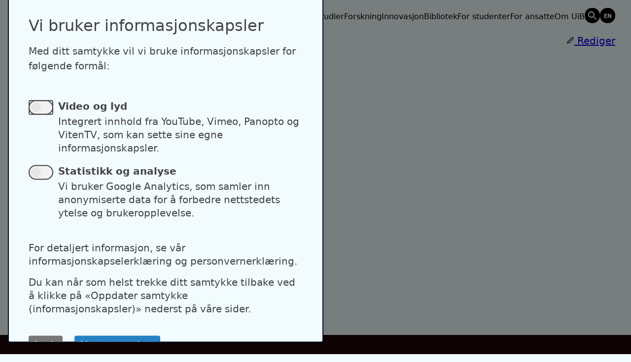

--- FILE ---
content_type: text/html; charset=UTF-8
request_url: https://www4.uib.no/finn-ansatte/Hilde.Farstad
body_size: 6512
content:
<!DOCTYPE html>
<html lang="nb" dir="ltr" prefix="og: https://ogp.me/ns#">
  <head>
    <meta charset="utf-8" />
<noscript><style>form.antibot * :not(.antibot-message) { display: none !important; }</style>
</noscript><meta name="description" content="Universitetslektor" />
<link rel="canonical" href="https://www4.uib.no/finn-ansatte/Hilde.Farstad" />
<meta name="google-site-verification" content="u7VtDc6v163gMaefEbUGzaILTqgdUDLV-nbKZQc6m9s" />
<meta name="Generator" content="Drupal 11 (https://www.drupal.org)" />
<meta name="MobileOptimized" content="width" />
<meta name="HandheldFriendly" content="true" />
<meta name="viewport" content="width=device-width, initial-scale=1.0" />
<link rel="icon" href="/core/misc/favicon.ico" type="image/vnd.microsoft.icon" />
<link rel="alternate" hreflang="en" href="https://www4.uib.no/en/find-employees/Hilde.Farstad" />
<link rel="alternate" hreflang="nb" href="https://www4.uib.no/finn-ansatte/Hilde.Farstad" />

    <title>Hilde Farstad | UiB</title>
    <meta name="viewport" content="width=device-width, initial-scale=1">
    <link rel="stylesheet" media="all" href="/sites/default/assets/css/css_KPdJ2Tc9ncF8ZfGoDSfoO5cVGtrz-m8lbNUBm_KHirw.css?delta=0&amp;language=nb&amp;theme=uib&amp;include=eJxVjEEOgCAMBD-E9kmkSIMotaaAkd8b8aBeNpPZ7E6iBF7rjmnEBU-zJlSBnl8e5CDV6MnklgsxOMxkanQQkjhMN9pJmGWzNUKZieMWun1eviaX6pvdVYIi_5p3egG3Tztm" />
<link rel="stylesheet" media="all" href="/sites/default/assets/css/css_BfbkrPJz1Y24nL3oAKBIRHrg0Xy96jXgcKMx384orVg.css?delta=1&amp;language=nb&amp;theme=uib&amp;include=eJxVjEEOgCAMBD-E9kmkSIMotaaAkd8b8aBeNpPZ7E6iBF7rjmnEBU-zJlSBnl8e5CDV6MnklgsxOMxkanQQkjhMN9pJmGWzNUKZieMWun1eviaX6pvdVYIi_5p3egG3Tztm" />

    <script type="application/json" data-drupal-selector="drupal-settings-json">{"path":{"baseUrl":"\/","pathPrefix":"","currentPath":"node\/80203","currentPathIsAdmin":false,"isFront":false,"currentLanguage":"nb","themeUrl":"themes\/custom\/uib"},"pluralDelimiter":"\u0003","gtag":{"tagId":"","consentMode":false,"otherIds":[],"events":[],"additionalConfigInfo":[]},"suppressDeprecationErrors":true,"ajaxPageState":{"libraries":"eJxVjFEOwyAMQy_EliOhsEYpG2mmAFO5fTv6Ufix7GfZrMqJfEEGPsXxnJ_4xn2G4j4JTaHr6B_6I7O4kMstFxIImMnVGICTBkx_618qopuvEcpKEjfu9HoZSS51af5ryoYyNff0AKf2SME","theme":"uib","theme_token":null},"ajaxTrustedUrl":[],"gtm":{"tagId":null,"settings":{"data_layer":"dataLayer","include_classes":false,"allowlist_classes":"","blocklist_classes":"","include_environment":false,"environment_id":"","environment_token":""},"tagIds":["GTM-N5RS2Z4G"]},"klaro":{"config":{"elementId":"klaro","storageMethod":"cookie","cookieName":"klaro","cookieExpiresAfterDays":180,"cookieDomain":"","groupByPurpose":true,"acceptAll":false,"hideDeclineAll":false,"hideLearnMore":true,"learnMoreAsButton":false,"additionalClass":"theme-area--black hide-consent-dialog-title klaro-theme-uib","disablePoweredBy":false,"htmlTexts":true,"autoFocus":true,"mustConsent":true,"privacyPolicy":"https:\/\/www.uib.no\/ka\/50897\/informasjonskapsler-og-personvern","lang":"nb","services":[{"name":"dataporten","default":true,"title":"Dataporten","description":"This is a placeholder description","purposes":["cms"],"callbackCode":"","cookies":[],"required":true,"optOut":false,"onlyOnce":false,"contextualConsentOnly":false,"contextualConsentText":"","wrapperIdentifier":[],"translations":{"nb":{"title":"Dataporten"}}},{"name":"cms","default":true,"title":"Drupal session cookie","description":"Store data (e.g. cookie for user session) in your browser (required to use this website).","purposes":["cms"],"callbackCode":"","cookies":[["^[SESS|SSESS]","",""]],"required":true,"optOut":false,"onlyOnce":false,"contextualConsentOnly":false,"contextualConsentText":"","wrapperIdentifier":[],"translations":{"nb":{"title":"Drupal session cookie"}}},{"name":"klaro","default":true,"title":"Klaro Cookie Consent","description":"Klaro! Cookie \u0026 Consent manager saves your consent status in the browser.","purposes":["cms"],"callbackCode":"","cookies":[["klaro","",""]],"required":true,"optOut":false,"onlyOnce":false,"contextualConsentOnly":false,"contextualConsentText":"","wrapperIdentifier":[],"translations":{"nb":{"title":"Klaro Cookie Consent"}}},{"name":"gtm","default":true,"title":"Google Tag Manager","description":"Manages and deploys marketing tags.","purposes":["cms"],"callbackCode":"window.dataLayer = window.dataLayer || [];\r\nwindow.gtag = function(){dataLayer.push(arguments)};","cookies":[],"required":true,"optOut":false,"onlyOnce":false,"contextualConsentOnly":false,"contextualConsentText":"","wrapperIdentifier":[],"translations":{"nb":{"title":"Google Tag Manager"}}},{"name":"ga","default":false,"title":"Google Analytics","description":"Tracks online visits of the website as a service.","purposes":["analytics"],"callbackCode":"","cookies":[["^_ga(_.*)?","",""],["^_gid","",""],["^IDE","",""],["pvCounter","",""],["sessionDuration","",""],["_gcl_au","",""]],"required":false,"optOut":false,"onlyOnce":false,"contextualConsentOnly":false,"contextualConsentText":"","wrapperIdentifier":[],"translations":{"nb":{"title":"Google Analytics"}},"onAccept":"\n        dataLayer.push({event: \u0022klaro-ga-accepted\u0022});","onDecline":"\n        dataLayer.push({event: \u0022klaro-ga-declined\u0022});"},{"name":"youtube","default":false,"title":"YouTube","description":"YouTube is an online video sharing platform owned by Google.","purposes":["external_content"],"callbackCode":"","cookies":[],"required":false,"optOut":false,"onlyOnce":false,"contextualConsentOnly":false,"contextualConsentText":"","wrapperIdentifier":[],"translations":{"nb":{"title":"YouTube"}}},{"name":"vimeo","default":false,"title":"Vimeo","description":"Vimeo is a video sharing platform by Vimeo, LLC (USA).","purposes":["external_content"],"callbackCode":"","cookies":[],"required":false,"optOut":false,"onlyOnce":false,"contextualConsentOnly":false,"contextualConsentText":"","wrapperIdentifier":[],"translations":{"nb":{"title":"Vimeo"}}},{"name":"panopto","default":false,"title":"Panopto","description":"Placeholder","purposes":["external_content"],"callbackCode":"","cookies":[],"required":false,"optOut":false,"onlyOnce":false,"contextualConsentOnly":false,"contextualConsentText":"","wrapperIdentifier":[],"translations":{"nb":{"title":"Panopto"}}},{"name":"vitentv","default":false,"title":"VitenTV","description":"Placeholder","purposes":["external_content"],"callbackCode":"","cookies":[],"required":false,"optOut":false,"onlyOnce":false,"contextualConsentOnly":false,"contextualConsentText":"","wrapperIdentifier":[],"translations":{"nb":{"title":"VitenTV"}}}],"translations":{"nb":{"consentModal":{"title":"Vi bruker informasjonskapsler","description":"\u003Cp\u003EMed ditt samtykke vil vi bruke informasjonskapsler for f\u00f8lgende form\u00e5l:\u003C\/p\u003E","privacyPolicy":{"name":"Retningslinjer for informasjonskapsler","text":"{privacyPolicy}\r\n"}},"consentNotice":{"title":"","changeDescription":"Det har v\u00e6rt endringer siden ditt forrige bes\u00f8k. Vennligst oppdater ditt samtykke.","description":"\u003Cp\u003EMed ditt samtykke vil vi bruke informasjonskapsler for f\u00f8lgende form\u00e5l:\u003C\/p\u003E","learnMore":"Aksepter valgte","privacyPolicy":{"name":"Retningslinjer for informasjonskapsler"}},"ok":"Godta alle","save":"Lagre","decline":"Avvis","close":"Lukk","acceptAll":"Godta alle","acceptSelected":"Aksepter valgte","service":{"disableAll":{"title":"Skru av\/p\u00e5 alle tjenester","description":"\u003Cp\u003EFor detaljert informasjon, se v\u00e5r informasjonskapselerkl\u00e6ring og personvernerkl\u00e6ring.\u003C\/p\u003E\u003Cp\u003EDu kan n\u00e5r som helst trekke ditt samtykke tilbake ved \u00e5 klikke p\u00e5 \u00abOppdater samtykke (informasjonskapsler)\u00bb nederst p\u00e5 v\u00e5re sider.\u003C\/p\u003E"},"optOut":{"title":"(opt-out)","description":"Denne tjenesten lastes som standard men kan skrus av."},"required":{"title":"(alltid p\u00e5krevd)","description":"Denne tjenesten er alltid p\u00e5krevd."},"purposes":"Hensikt","purpose":"Hensikt"},"contextualConsent":{"acceptAlways":"Alltid","acceptOnce":"Tillat \u00e9n gang","description":"Innhold fra {title} krever informasjonskapsler for \u00e5 vises."},"poweredBy":"","purposeItem":{"service":"Service","services":"Services"},"privacyPolicy":{"name":"Retningslinjer for informasjonskapsler","text":"{privacyPolicy}\r\n"},"purposes":{"cms":{"title":"N\u00f8dvendige informasjonskapsler","description":""},"analytics":{"title":"Video og lyd","description":"\u003Cp\u003EIntegrert innhold fra YouTube, Vimeo, Panopto og VitenTV, som kan sette sine egne informasjonskapsler.\u003C\/p\u003E\u003Cul\u003E\u003Cli\u003EGoogle Analytics\u003C\/li\u003E\u003C\/ul\u003E"},"advertising":{"title":"Markedsf\u00f8ring og annonsering","description":""},"external_content":{"title":"Statistikk og analyse","description":"\u003Cp\u003EVi bruker Google Analytics, som samler inn anonymiserte data for \u00e5 forbedre nettstedets ytelse og brukeropplevelse.\u003C\/p\u003E\u003Cul\u003E\u003Cli\u003EYouTube\u003C\/li\u003E\u003Cli\u003EVimeo\u003C\/li\u003E\u003Cli\u003EPanopto\u003C\/li\u003E\u003Cli\u003EVitenTV\u003C\/li\u003E\u003C\/ul\u003E"},"livechat":{"title":"Live chat","description":""},"security":{"title":"Sikkerhet","description":""},"styling":{"title":"Visuell utforming","description":""}}}},"purposeOrder":["cms","analytics","advertising","external_content","livechat","security","styling"],"showNoticeTitle":true,"styling":{"theme":["light"]}},"dialog_mode":"manager","show_toggle_button":false,"toggle_button_icon":null,"show_close_button":true,"exclude_urls":[],"disable_urls":[]},"user":{"uid":0,"permissionsHash":"35cd197fc8365b7b23ca617b2417dfc9966160efc167386475f5220bef5b248a"}}</script>
<script src="/sites/default/assets/js/js_KC6_NClJ-9roloQY52wu18s1hdXoOwEd5Qfk0wB9vw0.js?scope=header&amp;delta=0&amp;language=nb&amp;theme=uib&amp;include=eJxLz89Pz0mNL0lM108HEjrpqHy9xKzEClTBXJ3snMSifH0wqVOamaSfnpOflJgDACaKHCc"></script>
<script src="/modules/contrib/klaro/js/klaro_placeholder.js" data-type="text/javascript" type="text/plain" data-name="gtm" data-src="/modules/contrib/google_tag/js/gtag.js?t905ft"></script>
<script src="/modules/contrib/klaro/js/klaro_placeholder.js" data-type="text/javascript" type="text/plain" data-name="gtm" data-src="/modules/contrib/google_tag/js/gtm.js?t905ft"></script>
<script src="/libraries/klaro/dist/klaro-no-translations-no-css.js?t905ft" defer id="klaro-js"></script>

  </head>

  <body class="path-node page-node-type-person palette-blue">
        <div class="theme-context__area flex">
      <a href="#main-content" class="visually-hidden focusable skip-link">
        Hopp til hovedinnhold
      </a>
    </div>
    <noscript><iframe src="https://www.googletagmanager.com/ns.html?id=GTM-N5RS2Z4G"
                  height="0" width="0" style="display:none;visibility:hidden"></iframe></noscript>

      <div class="dialog-off-canvas-main-canvas" data-off-canvas-main-canvas>
    
<div class="page-wrapper">
  
  

<header x-data="{ open: false }"  class="region region-header page-header grid theme-context__area">
  <div class="page-header-inner grid-span-wide">
    <div id="block-uib-sitebranding">
  
    
  
  <a class="logo link-initial" href="https://www4.uib.no" aria-label="UiB home page">
    <picture class="logo__dark">
      <source media="(max-width: 1150px)" srcset="/themes/custom/uib/public/image/logo-uib-dark-short.svg"/>
      <source srcset="/themes/custom/uib/public/image/logo-uib-dark.svg"/>
      <img src="/themes/custom/uib/public/image/logo-uib-dark.svg" alt="UiB home page"/>
    </picture>
    <picture class="logo__light">
      <source media="(max-width: 1150px)" srcset="/themes/custom/uib/public/image/logo-uib-light-short.svg"/>
      <source srcset="/themes/custom/uib/public/image/logo-uib-light.svg"/>
      <img src="/themes/custom/uib/public/image/logo-uib-light.svg" alt="UiB home page"/>
    </picture>
  </a>
</div>

    <div class="nav-group">
      <nav class="main-menu desktop" aria-label="Main navigation (no)">
        
              <ul class="menu">
                    <li class="menu-item">
        <a href="https://www.uib.no/studier">Studier</a>
              </li>
                <li class="menu-item">
        <a href="https://www.uib.no/forskning">Forskning</a>
              </li>
                <li class="menu-item">
        <a href="https://www.uib.no/innovasjon">Innovasjon</a>
              </li>
                <li class="menu-item">
        <a href="https://www.uib.no/ub">Bibliotek</a>
              </li>
                <li class="menu-item">
        <a href="https://www.uib.no/student">For studenter</a>
              </li>
                <li class="menu-item">
        <a href="https://www.uib.no/foransatte">For ansatte</a>
              </li>
                <li class="menu-item">
        <a href="https://www.uib.no/om">Om UiB</a>
              </li>
        </ul>
  


      </nav>
      <a class="link-initial button-icon-circle icon-search-old-before" href="https://uib.no/google-søk" aria-label="Søk" data-label="Søk"></a>
              <ul class="language-switcher-language-url"><li hreflang="en" data-drupal-link-system-path="node/80203"><a href="/en/find-employees/Hilde.Farstad" class="link-initial button-icon-circle icon-oposite-lang-before" aria-label="English" data-label="English" hreflang="en" data-drupal-link-system-path="node/80203"></a></li></ul>
            <button @click="open = !open" class="button-icon button-menu md-down" type="button" x-bind:aria-label="open ? 'Close main menu' : 'Open main menu'">
        <span :class="open ? 'icon-close' : 'icon-menu'" class="icon"></span>
        <span class="label" x-text="open ? 'Lukk' : 'Meny'">Meny</span>
      </button>
    </div>
  </div>
  <nav x-show="open" x-transition class="main-menu mobile grid-span-wide theme-context__area" aria-label="Main navigation (no)">
    
              <ul class="menu">
                    <li class="menu-item">
        <a href="https://www.uib.no/studier">Studier</a>
              </li>
                <li class="menu-item">
        <a href="https://www.uib.no/forskning">Forskning</a>
              </li>
                <li class="menu-item">
        <a href="https://www.uib.no/innovasjon">Innovasjon</a>
              </li>
                <li class="menu-item">
        <a href="https://www.uib.no/ub">Bibliotek</a>
              </li>
                <li class="menu-item">
        <a href="https://www.uib.no/student">For studenter</a>
              </li>
                <li class="menu-item">
        <a href="https://www.uib.no/foransatte">For ansatte</a>
              </li>
                <li class="menu-item">
        <a href="https://www.uib.no/om">Om UiB</a>
              </li>
        </ul>
  


  </nav>
</header>

    <div class="region region-breadcrumb grid theme-context__area pt-6 pb-6">
    <div class="region-inner grid-span-wide has-margin-mobile">
      <div id="block-breadcrumbs">
  <nav role="navigation" aria-labelledby="system-breadcrumb">
    <h2 id="system-breadcrumb" class="visually-hidden">Navigasjonssti</h2>
          <ol>
        <li>
          <a href="https://uib.no">Hjem</a>
        </li>
                            <li>
            <a href="/finn-ansatte">Finn ansatte</a>
          </li>
              </ol>
      </nav>
</div>


    </div>
  </div>

    <div class="region region-pre-content">
    <div class="region-inner">
      
    </div>
  </div>


  <main id="main-content" tabindex="-1" class="content-main">

      <div class="region region-content">
    <div class="region-inner grid">
      




          





<article class="grid-span-full has-margin pt-4 grid">
  
    

   <div class="grid-span-wide user-edit-container">
    <a class="user-edit-link has-icon--before" href="https://profile.uib.no" aria-label="Rediger profil">
      <span class="icon icon-sm-size icon-edit"></span>
      Rediger
    </a>
  </div>
    
<div class="sidebar grid-span-aside vertical-reset-children">
  
    <div class="vertical-reset-children md-down">
    <h1 id="person-name" class="person-name">
      Hilde Farstad
    </h1>

          <h2 class="section-title person-position-title">Stilling</h2>
      <p class="person-position">
                  Universitetslektor              </p>
    
          <h2 class="section-title">Tilhørighet</h2>
      <ul class="person-ou list-reset">
                              <li><a href="https://uib.no/k1">Klinisk institutt 1</a></li>
                        </ul>
      </div>


  <dl aria-label="Kontaktinformasjon" class="person-details">

          <dt id="email-label">E-post</dt>
              <dd>
          <a id="email-value" href="mailto:hilde.farstad@uib.no" aria-labelledby="email-label email-value">
            hilde.farstad@uib.no
          </a>
        </dd>
          
    
          <dt id="visitoraddress-label">Besøksadresse</dt>
                  <dd>
                  Haukeland Universitetssykehus Laboratoriebygget, 7. etg. Heis øst<br/>5009 Bergen
              </dd>
          
    
          <dt>Postadresse</dt>
      <dd>
                  Postboks 7804<br/>5020 Bergen
              </dd>
    
      </dl>
</div>

    <div class="grid-span-main vertical-reset-children">
      <div class="vertical-reset-children md-up">
    <h1 id="person-name" class="person-name">
      Hilde Farstad
    </h1>

          <h2 class="section-title person-position-title">Stilling</h2>
      <p class="person-position">
                  Universitetslektor              </p>
    
          <h2 class="section-title">Tilhørighet</h2>
      <ul class="person-ou list-reset">
                              <li><a href="https://uib.no/k1">Klinisk institutt 1</a></li>
                        </ul>
      </div>


    
    
    <div class="accordion mt-6" x-data="accordion" x-ref="accordion">
  
                                                    </div>
  </div>
</article>


    </div>
  </div>


      </main>

  <footer class="page-footer theme-area--6 palette-red">
    
      <div class="region region-footer">
    <div class="region-inner">
      <a class="link-to-top" href="#">
        Til toppen
      </a>
      <nav role="navigation" aria-labelledby="block-bunntekst-menu" id="block-bunntekst">
            
  <h2 class="visually-hidden" id="block-bunntekst-menu">Footer navigation (no)</h2>
  

        
              <ul data-block="footer" class="menu">
                    <li class="menu-item menu-item--expanded">
        <span>Kontakt UiB</span>
                                <ul class="menu">
                    <li class="menu-item">
        <a href="/kontakt">Kontakt</a>
              </li>
                <li class="menu-item">
        <a href="/personer">Finn ansatte</a>
              </li>
                <li class="menu-item">
        <a href="/ka/50915/finn-en-forsker">Finn forsker</a>
              </li>
                <li class="menu-item">
        <a href="/ka/50664/presserom">Presse</a>
              </li>
        </ul>
  
              </li>
                <li class="menu-item menu-item--expanded">
        <span>Snarveier</span>
                                <ul class="menu">
                    <li class="menu-item">
        <a href="https://www.uib.no/studier">Finn studier</a>
              </li>
                <li class="menu-item">
        <a href="/om/84775/ledige-stillinger-ved-uib">Ledige stillinger</a>
              </li>
        </ul>
  
              </li>
                <li class="menu-item menu-item--expanded">
        <span>Sosiale medier</span>
                                <ul class="menu">
                    <li class="menu-item">
        <a href="https://www.facebook.com/unibergen">Facebook</a>
              </li>
                <li class="menu-item">
        <a href="https://www.instagram.com/unibergen/">Instagram</a>
              </li>
                <li class="menu-item">
        <a href="https://no.linkedin.com/school/university-of-bergen/">LinkedIn</a>
              </li>
                <li class="menu-item">
        <a href="https://www.snapchat.com/add/uib_student">Snapchat</a>
              </li>
        </ul>
  
              </li>
                <li class="menu-item menu-item--expanded">
        <span>Om nettstedet</span>
                                <ul class="menu">
                    <li class="menu-item">
        <a href="/ka/50897/informasjonskapsler-og-personvern">Informasjonskapsler</a>
              </li>
                <li class="menu-item">
        <a href="" rel="open-consent-manager">Oppdater samtykke (informasjonskapsler)</a>
              </li>
                <li class="menu-item">
        <a href="/personvern/118933/personvernerkl%25C3%25A6ring-universitetet-i-bergen">Personvern</a>
              </li>
                <li class="menu-item">
        <a href="https://uustatus.no/nb/erklaringer/publisert/5b80116c-c591-415a-8c02-6f98fc1bee7b">Tilgjengelighetserklæring</a>
              </li>
                <li class="menu-item">
        <a href="https://www.uib.no/en/">English</a>
              </li>
        </ul>
  
              </li>
        </ul>
  


  </nav>

    </div>
  </div>

    
  </footer>

  
</div>
  </div>

    
    <script src="/core/assets/vendor/jquery/jquery.min.js?v=4.0.0-rc.1"></script>
<script src="/sites/default/assets/js/js_g5EzbZkOaedvpnF117B9Se9o1l3EthbIGQAgO4Yypjo.js?scope=footer&amp;delta=1&amp;language=nb&amp;theme=uib&amp;include=eJxLz89Pz0mNL0lM108HEjrpqHy9xKzEClTBXJ3snMSifH0wqVOamaSfnpOflJgDACaKHCc"></script>
<script src="/themes/custom/uib/dist/assets/index.js?t905ft" type="module"></script>

  </body>
</html>
